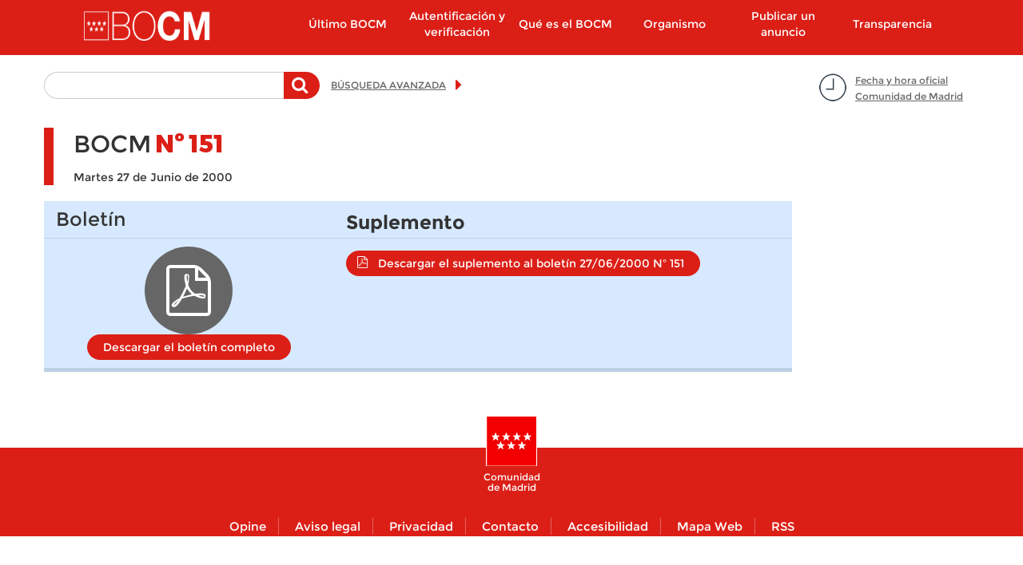

--- FILE ---
content_type: text/html; charset=utf-8
request_url: https://www.bocm.es/boletin/bocm-20000627-151
body_size: 16324
content:
  <!DOCTYPE html>
  <html lang="es" dir="ltr"     prefix="og: http://ogp.me/ns# content: http://purl.org/rss/1.0/modules/content/ dc: http://purl.org/dc/terms/ foaf: http://xmlns.com/foaf/0.1/ rdfs: http://www.w3.org/2000/01/rdf-schema# sioc: http://rdfs.org/sioc/ns# sioct: http://rdfs.org/sioc/types# skos: http://www.w3.org/2004/02/skos/core# xsd: http://www.w3.org/2001/XMLSchema#">

      <head>
        <meta http-equiv="X-UA-Compatible" content="IE=9" />
        <!-- HTML5 Shim and Respond.js IE8 support of HTML5 elements and media queries -->
        <!--[if lt IE 9]>
          <script src="https://oss.maxcdn.com/libs/html5shiv/3.7.0/html5shiv.js"></script>
          <script src="https://oss.maxcdn.com/libs/respond.js/1.4.2/respond.min.js"></script>
        <![endif]-->
        <!--<meta http-equiv="X-UA-Compatible" content="IE=edge">-->
        <link rel="profile" href="http://www.w3.org/1999/xhtml/vocab" />
        <meta charset="utf-8">
        <meta name="viewport" content="width=device-width, initial-scale=1.0">
        <!--[if IE]><![endif]-->
<meta http-equiv="Content-Type" content="text/html; charset=utf-8" />
<meta name="TituloGSA" content="20000627_BOCM"/><link rel="shortcut icon" href="https://www.bocm.es/boletin/favicon-16x16_0.svg" type="image/svg+xml" />
<meta name="robots" content="follow, noindex" />
<meta name="generator" content="Drupal (http://drupal.org)" />
<link rel="canonical" href="https://www.bocm.es/boletin/bocm-20000627-151" />
<link rel="shortlink" href="https://www.bocm.es/node/122209" />
<meta property="og:site_name" content="Sede Oficial del Boletín de la Comunidad de Madrid" />
<meta property="og:type" content="article" />
<meta property="og:url" content="https://www.bocm.es/boletin/bocm-20000627-151" />
<meta property="og:title" content="20000627_BOCM" />
<meta property="og:updated_time" content="2012-07-04T09:25:23+02:00" />
<meta property="article:published_time" content="2012-07-04T09:25:23+02:00" />
<meta property="article:modified_time" content="2012-07-04T09:25:23+02:00" />
          <title>
            20000627_BOCM | Sede Oficial del Boletín de la Comunidad de Madrid          </title>
          <link type="text/css" rel="stylesheet" href="/boletin/advagg_css/css__jv5K7WpHA09SHoqRiFfYrsER3WoLM-i2yl6fNI99zwk__BC67fcPUCNEcHiXibT89_Y_H6f8SN7lD1Dl1H0lLIqw__PSBq-QyBxX14h2XyKhdWKNtt_iJ7CoA2MsouyKf8WVs.css" media="all" />
<link type="text/css" rel="stylesheet" href="/boletin/advagg_css/css__rjB5MC8JaaQEKZ2sR52aSKxmxekXeLYU1GP8zT9FhlU__QAzL9r5iBXwVFH5h8t38j8LphnQ6xKElS8Im3RZ4DIw__PSBq-QyBxX14h2XyKhdWKNtt_iJ7CoA2MsouyKf8WVs.css" media="all" />
            <!-- HTML5 element support for IE6-8 -->
            <!--[if lt IE 9]>
          <script src="//html5shiv.googlecode.com/svn/trunk/html5.js"></script>
        <![endif]-->
            <script src="/sites/all/libraries/modernizr/modernizr-custom.js?t5emk0"></script>
<script src="/boletin/advagg_js/js__6jXNzWqaGAGxRzYR67Gb8-P-1otXnhTgmpniIS0W_ek__Q7lSYgpjXbvsuMK3mJ1dt1Yl-WkU5aSQuvaBpAZ45bc__PSBq-QyBxX14h2XyKhdWKNtt_iJ7CoA2MsouyKf8WVs.js"></script>
<script src="/boletin/advagg_js/js__g2vbduEWl3Yzxf0MlQTJKaIrc1_s8P1u1A5hAaSqIJs__CQrRvz5wH0mSS5PRUh4ly53uyZyTT0qBKx456T77iQk__PSBq-QyBxX14h2XyKhdWKNtt_iJ7CoA2MsouyKf8WVs.js"></script>
<script src="/boletin/advagg_js/js__ufl50gPv2hleUCjFSS83jqSUHeNB5HWQyP2Sj3hPBpI__Wd-N82Xe5673YJBKUebmEff8vvv1brzjbWStVdhfEqQ__PSBq-QyBxX14h2XyKhdWKNtt_iJ7CoA2MsouyKf8WVs.js"></script>
<script src="/boletin/advagg_js/js__9vgRF69mmy2HYo1UHrY8zB6ODx2C3IT7zOz1C9gn-Lc__T8kmK8g5DA7qHPrLYSzGSFISeV6s0J8zr6HY-BZ0E2Q__PSBq-QyBxX14h2XyKhdWKNtt_iJ7CoA2MsouyKf8WVs.js"></script>
<script>
<!--//--><![CDATA[//><!--
var _paq = _paq || [];(function(){var u=(("https:" == document.location.protocol) ? "https://estadisticas.comunidad.madrid/" : "https://estadisticas.comunidad.madrid/");_paq.push(["setSiteId", "4"]);_paq.push(["setTrackerUrl", u+"matomo.php"]);_paq.push(["setDocumentTitle", "20000627_BOCM"]);_paq.push(["trackPageView"]);_paq.push(["setIgnoreClasses", ["no-tracking","colorbox"]]);_paq.push(["enableLinkTracking"]);var d=document,g=d.createElement("script"),s=d.getElementsByTagName("script")[0];g.type="text/javascript";g.defer=true;g.async=true;g.src=u+"matomo.js";s.parentNode.insertBefore(g,s);})();
//--><!]]>
</script>
<script src="/boletin/advagg_js/js__jhjb0EjJoDtqEqH0Y_PPT6Q0zqPffwQfMsdtwdtSdg4__5-gMOtiEdU-T73h5uhzWOrSlKSLSuPCa1P00jT31pL0__PSBq-QyBxX14h2XyKhdWKNtt_iJ7CoA2MsouyKf8WVs.js"></script>
<script>
<!--//--><![CDATA[//><!--
jQuery.extend(Drupal.settings, {"basePath":"\/","pathPrefix":"","setHasJsCookie":0,"ajaxPageState":{"theme":"drpl","theme_token":"btWi25xFinjLoFAEqN9XUqKL3MDj5nlqxSFv6NnVZrg","css":{"modules\/system\/system.base.css":1,"sites\/all\/modules\/contrib\/calendar\/css\/calendar_multiday.css":1,"modules\/field\/theme\/field.css":1,"sites\/all\/modules\/contrib\/field_hidden\/field_hidden.css":1,"sites\/all\/modules\/contrib\/google_appliance\/theme\/google_appliance.css":1,"modules\/node\/node.css":1,"sites\/all\/modules\/contrib\/workflow\/workflow_admin_ui\/workflow_admin_ui.css":1,"sites\/all\/modules\/contrib\/views\/css\/views.css":1,"sites\/all\/modules\/contrib\/ckeditor\/css\/ckeditor.css":1,"sites\/all\/modules\/contrib\/colorbox\/styles\/default\/colorbox_style.css":1,"sites\/all\/modules\/contrib\/ctools\/css\/ctools.css":1,"sites\/all\/modules\/contrib\/panels\/css\/panels.css":1,"sites\/all\/modules\/contrib\/date\/date_api\/date.css":1,"sites\/all\/themes\/drpl\/css\/bootstrap.min.css":1,"sites\/all\/themes\/drpl\/css\/style.css":1,"sites\/all\/themes\/drpl\/css\/admin.css":1,"sites\/all\/themes\/drpl\/css\/dFront.css":1,"sites\/all\/themes\/drpl\/css\/responsive.css":1,"sites\/all\/themes\/drpl\/css\/legacy.css":1,"sites\/all\/themes\/drpl\/css\/hotfixes.css":1},"js":{"sites\/all\/themes\/bootstrap\/js\/bootstrap.js":1,"sites\/all\/libraries\/modernizr\/modernizr-custom.js":1,"sites\/all\/modules\/contrib\/jquery_update\/replace\/jquery\/2.2\/jquery.min.js":1,"misc\/jquery-extend-3.4.0.js":1,"misc\/jquery-html-prefilter-3.5.0-backport.js":1,"misc\/jquery.once.js":1,"misc\/drupal.js":1,"sites\/all\/modules\/contrib\/jquery_update\/js\/jquery_browser.js":1,"misc\/form-single-submit.js":1,"sites\/all\/modules\/custom\/custom_bocm\/js\/home_calendar.js":1,"sites\/all\/modules\/custom\/custom_bocm\/js\/advanced_search_clean_filters.js":1,"sites\/all\/modules\/custom\/custom_bocm\/js\/custom_bocm.js":1,"sites\/all\/modules\/contrib\/entityreference\/js\/entityreference.js":1,"public:\/\/languages\/es_8txj6drNp1RQ_jbp2ZhduAiE-h7ouPXlf36SvtcIlos.js":1,"sites\/all\/libraries\/colorbox\/jquery.colorbox-min.js":1,"sites\/all\/modules\/contrib\/colorbox\/js\/colorbox.js":1,"sites\/all\/modules\/contrib\/colorbox\/styles\/default\/colorbox_style.js":1,"sites\/all\/modules\/contrib\/colorbox\/js\/colorbox_load.js":1,"sites\/all\/modules\/contrib\/better_exposed_filters\/better_exposed_filters.js":1,"sites\/all\/modules\/custom\/features\/drpl_boletin\/drpl_boletin.js":1,"sites\/all\/modules\/contrib\/matomo\/matomo.js":1,"sites\/all\/modules\/contrib\/field_group\/field_group.js":1,"sites\/all\/themes\/drpl\/js\/bootstrap.min.js":1,"sites\/all\/themes\/drpl\/scripts\/drpl.js":1}},"colorbox":{"opacity":"0.85","current":"{current} de {total}","previous":"\u00ab Anterior","next":"Siguiente \u00bb","close":"Cerrar","maxWidth":"98%","maxHeight":"98%","fixed":true,"mobiledetect":true,"mobiledevicewidth":"480px","file_public_path":"\/boletin","specificPagesDefaultValue":"admin*\nimagebrowser*\nimg_assist*\nimce*\nnode\/add\/*\nnode\/*\/edit\nprint\/*\nprintpdf\/*\nsystem\/ajax\nsystem\/ajax\/*"},"better_exposed_filters":{"datepicker":false,"slider":false,"settings":[],"autosubmit":false,"views":{"secciones_resumen":{"displays":{"seccion_1":{"filters":[]},"seccion_2":{"filters":[]},"seccion_3":{"filters":[]},"seccion_4":{"filters":[]},"seccion_5":{"filters":[]}}}}},"urlIsAjaxTrusted":{"\/search-free":true},"drpl_boletin":{"borrador":false},"matomo":{"trackMailto":1,"trackColorbox":1},"field_group":{"div":"full"},"bootstrap":{"anchorsFix":"0","anchorsSmoothScrolling":"0","formHasError":1,"popoverEnabled":1,"popoverOptions":{"animation":1,"html":0,"placement":"right","selector":"","trigger":"click","triggerAutoclose":1,"title":"","content":"","delay":0,"container":"body"},"tooltipEnabled":1,"tooltipOptions":{"animation":1,"html":0,"placement":"auto left","selector":"","trigger":"hover focus","delay":0,"container":"body"}}});
//--><!]]>
</script>
      </head>
      <body class="html not-front not-logged-in no-sidebars page-node page-node- page-node-122209 node-type-bulletin i18n-es">
        <div id="skip-link">
          <a href="#main-content" class="element-invisible element-focusable">
            Pasar al contenido principal          </a>
        </div>
                  <a id="asubir"></a>

<header id="navbar" role="banner" class="navbar container navbar-default">
  <div class="container">
    <div class="navbar-header col-lg-2 col-md-3 col-xs-5 pull-left">
              <div class="logo-page">
          <a class="logo navbar-btn pull-left"
             href="/"
             title="Inicio">
            <h1><img class="logo" src="https://www.bocm.es/sites/all/themes/drpl/logo.png"
                     alt="Sede Oficial del Boletín de la Comunidad de Madrid"/></h1>
          </a>
        </div>
                    <div class="mobile-menu col-xs-2 hidden-md-up">
          <button type="button" class="navbar-toggle" data-toggle="collapse"
                  data-target=".navbar-collapse">
            <span class="sr-only">Toggle navigation</span>
            <span class="icon-bar"></span>
            <span class="icon-bar"></span>
            <span class="icon-bar"></span>
          </button>
        </div>
          </div>
          <div class="navigation-primary col-lg-push-1 col-md-9 col-xs-12">
        <div class="navbar-collapse collapse">
          <nav role="navigation">
                          <ul class="menu nav navbar-nav"><li class="first leaf col-md-2 col-xs-12"><a href="/ultimo-bocm" title="Último BOCM">Último BOCM</a></li>
<li class="leaf col-md-2 col-xs-12"><a href="/autentificacion-verificacion" title="">Autentificación y verificación</a></li>
<li class="expanded col-md-2 col-xs-12"><a href="/que-es-bocm">Qué es el BOCM</a></li>
<li class="expanded col-md-2 col-xs-12"><a href="/organismo-autonomo">Organismo</a></li>
<li class="collapsed col-md-2 col-xs-12"><a href="/publicar-anuncio">Publicar un anuncio</a></li>
<li class="last leaf col-md-2 col-xs-12"><a href="https://www.comunidad.madrid/transparencia" title="">Transparencia</a></li>
</ul>                                  </nav>
        </div>
      </div>
      </div>
</header>

<div class="main-container container">
  <header role="banner" id="page-header">
      </header>

  <div class="row">
    <section class="col-sm-12">
            <a id="main-content"></a>
                                                              <!--<h1 class="page-header"></h1>-->
              <div class="region region-content">
    <section id="block-block-7" class="block block-block date-time-container clearfix">
        <div id="7">
  	<p><a href="#" title="Fecha y hora oficial Comunidad de Madrid">Fecha y hora oficial<br />
Comunidad de Madrid</a></p>
	</div>
</section>
<section id="block-custom-bocm-free-search-basic-block" class="block block-custom-bocm free-search-basic-container clearfix">
        <div id="free_search_basic_block">
  	<form method="post" action="/search-free" id="views-exposed-form-search-blocks-newsletters-orders-free-search" accept-charset="UTF-8"><div><div class="views-exposed-form">
  <div class="views-exposed-widgets clearfix">
          <div id="edit-search-api-aggregation-1-wrapper" class="views-exposed-widget views-widget-filter-search_api_views_fulltext">
                  <label for="edit-search-api-aggregation-1">
            Texto a buscar          </label>
                                    <div class="description">
              Teclee la palabra o palabras a buscar en el texto del anuncio            </div>
                <div class="views-widget">
          <div class="form-item form-item-search-api-aggregation-1 form-type-textfield form-group"><input class="form-control form-text" type="text" id="edit-search-api-aggregation-1" name="search_api_aggregation_1" value="" size="30" maxlength="128" /></div>        </div>

      </div>
                    <div class="views-exposed-widget views-submit-button">
      <button type="submit" id="edit-submit-search-blocks-newsletters-orders-free-search" name="" value="Buscar" class="btn btn-primary form-submit">Buscar</button>
    </div>
      </div>
</div>
</div></form>	</div>
</section>
<section id="block-block-6" class="block block-block advanced-search-container clearfix">
        <div id="6">
  	<p><a href="/advanced-search" title="Búsqueda avanzada">BÚSQUEDA AVANZADA</a></p>
	</div>
</section>
<section id="block-system-main" class="block block-system clearfix">
        <div id="main">
  	<article id="node-122209" class="node node-bulletin full clearfix" about="/boletin/bocm-20000627-151" typeof="sioc:Item foaf:Document">
    <header>
        <span property="dc:title" content="20000627_BOCM" class="rdf-meta element-hidden"></span>      </header>
  
            <div class="group-header-bulletin field-group-div"><div class="group-bocm field-group-div"><h2><span>BOCM</span></h2><div class="group-number-bocm field-group-div"><h3><span>Nº</span></h3><div class="field field-name-field-bocm-number field-type-number-decimal field-label-hidden">
    <div class="field-items">
          <div class="field-item even">151</div>
      </div>
</div>
  </div></div><div class="field field-name-field-date field-type-date field-label-hidden">
    <div class="field-items">
          <div class="field-item even"><span class="date-display-single" property="dc:date" datatype="xsd:dateTime" content="2000-06-27T00:00:00+02:00">Martes 27 de Junio de 2000</span></div>
      </div>
</div>
</div><div class="group-files field-group-div"><div class="group-bulletin field-group-div"><h3><span>Boletín</span></h3><div class="field field-name-field-pdf-file field-type-file field-label-hidden">
    <div class="field-items">
          <div class="field-item even"><span class="file"><img class="file-icon" alt="Icono PDF" title="application/pdf" src="/modules/file/icons/application-pdf.png" /> <a href="https://www.bocm.es/boletin/CM_Boletin_BOCM/2000/06/27/15100.PDF" type="application/pdf; length=1928297">Descargar el boletín completo</a></span></div>
      </div>
</div>
</div><div class="field field-name-field-suplemento field-type-entityreference field-label-above">
      <div class="field-label">Suplemento&nbsp;</div>
    <div class="field-items">
          <div class="field-item even"><a href="https://www.bocm.es/boletin/CM_Boletin_BOCM/2000/06/27/15101.pdf" rel="noindex, nofollow" class="descargar-suplemento">Descargar el suplemento al boletín 27/06/2000 Nº 151</a></div>
      </div>
</div>
</div>        <footer>
          </footer>
    </article>
	</div>
</section>
  </div>
    </section>
  </div>
</div>

<footer class="footer container">
  <h1>Comunidad de Madrid</h1>
  <div class="col-md-12 col-xs-12 subfooter"><section id="block-menu-menu-footer" class="block block-menu clearfix">
        <div id="menu-footer">
  	<ul class="menu nav"><li class="first leaf"><a href="https://gestiona.comunidad.madrid/suqe_inter/run/j/QuejaAlta.icm" title="">Opine</a></li>
<li class="leaf"><a href="/aviso-legal" title="">Aviso legal</a></li>
<li class="leaf"><a href="/privacidad" title="">Privacidad</a></li>
<li class="leaf"><a href="/contacto" title="">Contacto</a></li>
<li class="leaf"><a href="/declaracion-de-accesibilidad" title="">Accesibilidad</a></li>
<li class="leaf"><a href="/mapa-web" title="">Mapa Web</a></li>
<li class="last leaf"><a href="/rss" title="Sindicación de contenidos">RSS</a></li>
</ul>	</div>
</section>
</div></footer>
            <script src="/boletin/advagg_js/js__i11V-7AETPhfL9YzRpXBpECwVkYyQ_ahu2eHxES_mK0__5QgeIRA_WBVnNLGqSYTLsG7-VMrJ0fJfNvJZP0ory7k__PSBq-QyBxX14h2XyKhdWKNtt_iJ7CoA2MsouyKf8WVs.js"></script>
              </body>

              </html>